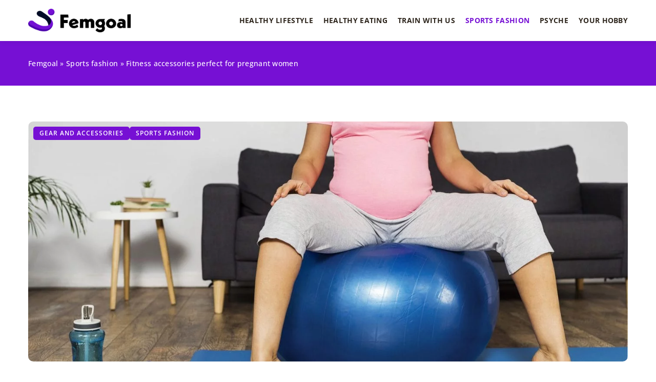

--- FILE ---
content_type: text/html; charset=UTF-8
request_url: https://femgoal.com/fitness-accessories-perfect-for-pregnant-women/
body_size: 20272
content:
<!DOCTYPE html>
<html lang="en">
<head><meta charset="UTF-8"><script>if(navigator.userAgent.match(/MSIE|Internet Explorer/i)||navigator.userAgent.match(/Trident\/7\..*?rv:11/i)){var href=document.location.href;if(!href.match(/[?&]nowprocket/)){if(href.indexOf("?")==-1){if(href.indexOf("#")==-1){document.location.href=href+"?nowprocket=1"}else{document.location.href=href.replace("#","?nowprocket=1#")}}else{if(href.indexOf("#")==-1){document.location.href=href+"&nowprocket=1"}else{document.location.href=href.replace("#","&nowprocket=1#")}}}}</script><script>(()=>{class RocketLazyLoadScripts{constructor(){this.v="1.2.6",this.triggerEvents=["keydown","mousedown","mousemove","touchmove","touchstart","touchend","wheel"],this.userEventHandler=this.t.bind(this),this.touchStartHandler=this.i.bind(this),this.touchMoveHandler=this.o.bind(this),this.touchEndHandler=this.h.bind(this),this.clickHandler=this.u.bind(this),this.interceptedClicks=[],this.interceptedClickListeners=[],this.l(this),window.addEventListener("pageshow",(t=>{this.persisted=t.persisted,this.everythingLoaded&&this.m()})),this.CSPIssue=sessionStorage.getItem("rocketCSPIssue"),document.addEventListener("securitypolicyviolation",(t=>{this.CSPIssue||"script-src-elem"!==t.violatedDirective||"data"!==t.blockedURI||(this.CSPIssue=!0,sessionStorage.setItem("rocketCSPIssue",!0))})),document.addEventListener("DOMContentLoaded",(()=>{this.k()})),this.delayedScripts={normal:[],async:[],defer:[]},this.trash=[],this.allJQueries=[]}p(t){document.hidden?t.t():(this.triggerEvents.forEach((e=>window.addEventListener(e,t.userEventHandler,{passive:!0}))),window.addEventListener("touchstart",t.touchStartHandler,{passive:!0}),window.addEventListener("mousedown",t.touchStartHandler),document.addEventListener("visibilitychange",t.userEventHandler))}_(){this.triggerEvents.forEach((t=>window.removeEventListener(t,this.userEventHandler,{passive:!0}))),document.removeEventListener("visibilitychange",this.userEventHandler)}i(t){"HTML"!==t.target.tagName&&(window.addEventListener("touchend",this.touchEndHandler),window.addEventListener("mouseup",this.touchEndHandler),window.addEventListener("touchmove",this.touchMoveHandler,{passive:!0}),window.addEventListener("mousemove",this.touchMoveHandler),t.target.addEventListener("click",this.clickHandler),this.L(t.target,!0),this.S(t.target,"onclick","rocket-onclick"),this.C())}o(t){window.removeEventListener("touchend",this.touchEndHandler),window.removeEventListener("mouseup",this.touchEndHandler),window.removeEventListener("touchmove",this.touchMoveHandler,{passive:!0}),window.removeEventListener("mousemove",this.touchMoveHandler),t.target.removeEventListener("click",this.clickHandler),this.L(t.target,!1),this.S(t.target,"rocket-onclick","onclick"),this.M()}h(){window.removeEventListener("touchend",this.touchEndHandler),window.removeEventListener("mouseup",this.touchEndHandler),window.removeEventListener("touchmove",this.touchMoveHandler,{passive:!0}),window.removeEventListener("mousemove",this.touchMoveHandler)}u(t){t.target.removeEventListener("click",this.clickHandler),this.L(t.target,!1),this.S(t.target,"rocket-onclick","onclick"),this.interceptedClicks.push(t),t.preventDefault(),t.stopPropagation(),t.stopImmediatePropagation(),this.M()}O(){window.removeEventListener("touchstart",this.touchStartHandler,{passive:!0}),window.removeEventListener("mousedown",this.touchStartHandler),this.interceptedClicks.forEach((t=>{t.target.dispatchEvent(new MouseEvent("click",{view:t.view,bubbles:!0,cancelable:!0}))}))}l(t){EventTarget.prototype.addEventListenerWPRocketBase=EventTarget.prototype.addEventListener,EventTarget.prototype.addEventListener=function(e,i,o){"click"!==e||t.windowLoaded||i===t.clickHandler||t.interceptedClickListeners.push({target:this,func:i,options:o}),(this||window).addEventListenerWPRocketBase(e,i,o)}}L(t,e){this.interceptedClickListeners.forEach((i=>{i.target===t&&(e?t.removeEventListener("click",i.func,i.options):t.addEventListener("click",i.func,i.options))})),t.parentNode!==document.documentElement&&this.L(t.parentNode,e)}D(){return new Promise((t=>{this.P?this.M=t:t()}))}C(){this.P=!0}M(){this.P=!1}S(t,e,i){t.hasAttribute&&t.hasAttribute(e)&&(event.target.setAttribute(i,event.target.getAttribute(e)),event.target.removeAttribute(e))}t(){this._(this),"loading"===document.readyState?document.addEventListener("DOMContentLoaded",this.R.bind(this)):this.R()}k(){let t=[];document.querySelectorAll("script[type=rocketlazyloadscript][data-rocket-src]").forEach((e=>{let i=e.getAttribute("data-rocket-src");if(i&&!i.startsWith("data:")){0===i.indexOf("//")&&(i=location.protocol+i);try{const o=new URL(i).origin;o!==location.origin&&t.push({src:o,crossOrigin:e.crossOrigin||"module"===e.getAttribute("data-rocket-type")})}catch(t){}}})),t=[...new Map(t.map((t=>[JSON.stringify(t),t]))).values()],this.T(t,"preconnect")}async R(){this.lastBreath=Date.now(),this.j(this),this.F(this),this.I(),this.W(),this.q(),await this.A(this.delayedScripts.normal),await this.A(this.delayedScripts.defer),await this.A(this.delayedScripts.async);try{await this.U(),await this.H(this),await this.J()}catch(t){console.error(t)}window.dispatchEvent(new Event("rocket-allScriptsLoaded")),this.everythingLoaded=!0,this.D().then((()=>{this.O()})),this.N()}W(){document.querySelectorAll("script[type=rocketlazyloadscript]").forEach((t=>{t.hasAttribute("data-rocket-src")?t.hasAttribute("async")&&!1!==t.async?this.delayedScripts.async.push(t):t.hasAttribute("defer")&&!1!==t.defer||"module"===t.getAttribute("data-rocket-type")?this.delayedScripts.defer.push(t):this.delayedScripts.normal.push(t):this.delayedScripts.normal.push(t)}))}async B(t){if(await this.G(),!0!==t.noModule||!("noModule"in HTMLScriptElement.prototype))return new Promise((e=>{let i;function o(){(i||t).setAttribute("data-rocket-status","executed"),e()}try{if(navigator.userAgent.indexOf("Firefox/")>0||""===navigator.vendor||this.CSPIssue)i=document.createElement("script"),[...t.attributes].forEach((t=>{let e=t.nodeName;"type"!==e&&("data-rocket-type"===e&&(e="type"),"data-rocket-src"===e&&(e="src"),i.setAttribute(e,t.nodeValue))})),t.text&&(i.text=t.text),i.hasAttribute("src")?(i.addEventListener("load",o),i.addEventListener("error",(function(){i.setAttribute("data-rocket-status","failed-network"),e()})),setTimeout((()=>{i.isConnected||e()}),1)):(i.text=t.text,o()),t.parentNode.replaceChild(i,t);else{const i=t.getAttribute("data-rocket-type"),s=t.getAttribute("data-rocket-src");i?(t.type=i,t.removeAttribute("data-rocket-type")):t.removeAttribute("type"),t.addEventListener("load",o),t.addEventListener("error",(i=>{this.CSPIssue&&i.target.src.startsWith("data:")?(console.log("WPRocket: data-uri blocked by CSP -> fallback"),t.removeAttribute("src"),this.B(t).then(e)):(t.setAttribute("data-rocket-status","failed-network"),e())})),s?(t.removeAttribute("data-rocket-src"),t.src=s):t.src="data:text/javascript;base64,"+window.btoa(unescape(encodeURIComponent(t.text)))}}catch(i){t.setAttribute("data-rocket-status","failed-transform"),e()}}));t.setAttribute("data-rocket-status","skipped")}async A(t){const e=t.shift();return e&&e.isConnected?(await this.B(e),this.A(t)):Promise.resolve()}q(){this.T([...this.delayedScripts.normal,...this.delayedScripts.defer,...this.delayedScripts.async],"preload")}T(t,e){var i=document.createDocumentFragment();t.forEach((t=>{const o=t.getAttribute&&t.getAttribute("data-rocket-src")||t.src;if(o&&!o.startsWith("data:")){const s=document.createElement("link");s.href=o,s.rel=e,"preconnect"!==e&&(s.as="script"),t.getAttribute&&"module"===t.getAttribute("data-rocket-type")&&(s.crossOrigin=!0),t.crossOrigin&&(s.crossOrigin=t.crossOrigin),t.integrity&&(s.integrity=t.integrity),i.appendChild(s),this.trash.push(s)}})),document.head.appendChild(i)}j(t){let e={};function i(i,o){return e[o].eventsToRewrite.indexOf(i)>=0&&!t.everythingLoaded?"rocket-"+i:i}function o(t,o){!function(t){e[t]||(e[t]={originalFunctions:{add:t.addEventListener,remove:t.removeEventListener},eventsToRewrite:[]},t.addEventListener=function(){arguments[0]=i(arguments[0],t),e[t].originalFunctions.add.apply(t,arguments)},t.removeEventListener=function(){arguments[0]=i(arguments[0],t),e[t].originalFunctions.remove.apply(t,arguments)})}(t),e[t].eventsToRewrite.push(o)}function s(e,i){let o=e[i];e[i]=null,Object.defineProperty(e,i,{get:()=>o||function(){},set(s){t.everythingLoaded?o=s:e["rocket"+i]=o=s}})}o(document,"DOMContentLoaded"),o(window,"DOMContentLoaded"),o(window,"load"),o(window,"pageshow"),o(document,"readystatechange"),s(document,"onreadystatechange"),s(window,"onload"),s(window,"onpageshow");try{Object.defineProperty(document,"readyState",{get:()=>t.rocketReadyState,set(e){t.rocketReadyState=e},configurable:!0}),document.readyState="loading"}catch(t){console.log("WPRocket DJE readyState conflict, bypassing")}}F(t){let e;function i(e){return t.everythingLoaded?e:e.split(" ").map((t=>"load"===t||0===t.indexOf("load.")?"rocket-jquery-load":t)).join(" ")}function o(o){function s(t){const e=o.fn[t];o.fn[t]=o.fn.init.prototype[t]=function(){return this[0]===window&&("string"==typeof arguments[0]||arguments[0]instanceof String?arguments[0]=i(arguments[0]):"object"==typeof arguments[0]&&Object.keys(arguments[0]).forEach((t=>{const e=arguments[0][t];delete arguments[0][t],arguments[0][i(t)]=e}))),e.apply(this,arguments),this}}o&&o.fn&&!t.allJQueries.includes(o)&&(o.fn.ready=o.fn.init.prototype.ready=function(e){return t.domReadyFired?e.bind(document)(o):document.addEventListener("rocket-DOMContentLoaded",(()=>e.bind(document)(o))),o([])},s("on"),s("one"),t.allJQueries.push(o)),e=o}o(window.jQuery),Object.defineProperty(window,"jQuery",{get:()=>e,set(t){o(t)}})}async H(t){const e=document.querySelector("script[data-webpack]");e&&(await async function(){return new Promise((t=>{e.addEventListener("load",t),e.addEventListener("error",t)}))}(),await t.K(),await t.H(t))}async U(){this.domReadyFired=!0;try{document.readyState="interactive"}catch(t){}await this.G(),document.dispatchEvent(new Event("rocket-readystatechange")),await this.G(),document.rocketonreadystatechange&&document.rocketonreadystatechange(),await this.G(),document.dispatchEvent(new Event("rocket-DOMContentLoaded")),await this.G(),window.dispatchEvent(new Event("rocket-DOMContentLoaded"))}async J(){try{document.readyState="complete"}catch(t){}await this.G(),document.dispatchEvent(new Event("rocket-readystatechange")),await this.G(),document.rocketonreadystatechange&&document.rocketonreadystatechange(),await this.G(),window.dispatchEvent(new Event("rocket-load")),await this.G(),window.rocketonload&&window.rocketonload(),await this.G(),this.allJQueries.forEach((t=>t(window).trigger("rocket-jquery-load"))),await this.G();const t=new Event("rocket-pageshow");t.persisted=this.persisted,window.dispatchEvent(t),await this.G(),window.rocketonpageshow&&window.rocketonpageshow({persisted:this.persisted}),this.windowLoaded=!0}m(){document.onreadystatechange&&document.onreadystatechange(),window.onload&&window.onload(),window.onpageshow&&window.onpageshow({persisted:this.persisted})}I(){const t=new Map;document.write=document.writeln=function(e){const i=document.currentScript;i||console.error("WPRocket unable to document.write this: "+e);const o=document.createRange(),s=i.parentElement;let n=t.get(i);void 0===n&&(n=i.nextSibling,t.set(i,n));const c=document.createDocumentFragment();o.setStart(c,0),c.appendChild(o.createContextualFragment(e)),s.insertBefore(c,n)}}async G(){Date.now()-this.lastBreath>45&&(await this.K(),this.lastBreath=Date.now())}async K(){return document.hidden?new Promise((t=>setTimeout(t))):new Promise((t=>requestAnimationFrame(t)))}N(){this.trash.forEach((t=>t.remove()))}static run(){const t=new RocketLazyLoadScripts;t.p(t)}}RocketLazyLoadScripts.run()})();</script>
	
	<meta name="viewport" content="width=device-width, initial-scale=1">
		<meta name='robots' content='index, follow, max-image-preview:large, max-snippet:-1, max-video-preview:-1' />

	<!-- This site is optimized with the Yoast SEO plugin v23.4 - https://yoast.com/wordpress/plugins/seo/ -->
	<title>Fitness accessories perfect for pregnant women - Femgoal</title>
	<meta name="description" content="Check out our blog article Fitness accessories perfect for pregnant women ✔️ Expect a solid dose of accurate and informative content!" />
	<link rel="canonical" href="https://femgoal.com/fitness-accessories-perfect-for-pregnant-women/" />
	<meta property="og:locale" content="en_US" />
	<meta property="og:type" content="article" />
	<meta property="og:title" content="Fitness accessories perfect for pregnant women - Femgoal" />
	<meta property="og:description" content="Check out our blog article Fitness accessories perfect for pregnant women ✔️ Expect a solid dose of accurate and informative content!" />
	<meta property="og:url" content="https://femgoal.com/fitness-accessories-perfect-for-pregnant-women/" />
	<meta property="og:site_name" content="Femgoal" />
	<meta property="og:image" content="https://femgoal.com/wp-content/uploads/2021/02/akcesoria-fitness-dla-kobiet-w-ciazy-trening-pregnant-woman-exercising-scaled.jpg" />
	<meta property="og:image:width" content="1384" />
	<meta property="og:image:height" content="924" />
	<meta property="og:image:type" content="image/jpeg" />
	<meta name="author" content="Garret Crawford" />
	<meta name="twitter:card" content="summary_large_image" />
	<meta name="twitter:label1" content="Written by" />
	<meta name="twitter:data1" content="Garret Crawford" />
	<meta name="twitter:label2" content="Est. reading time" />
	<meta name="twitter:data2" content="3 minutes" />
	<script type="application/ld+json" class="yoast-schema-graph">{"@context":"https://schema.org","@graph":[{"@type":"WebPage","@id":"https://femgoal.com/fitness-accessories-perfect-for-pregnant-women/","url":"https://femgoal.com/fitness-accessories-perfect-for-pregnant-women/","name":"Fitness accessories perfect for pregnant women - Femgoal","isPartOf":{"@id":"https://femgoal.com/#website"},"primaryImageOfPage":{"@id":"https://femgoal.com/fitness-accessories-perfect-for-pregnant-women/#primaryimage"},"image":{"@id":"https://femgoal.com/fitness-accessories-perfect-for-pregnant-women/#primaryimage"},"thumbnailUrl":"https://femgoal.com/wp-content/uploads/2021/02/akcesoria-fitness-dla-kobiet-w-ciazy-trening-pregnant-woman-exercising-scaled.jpg","datePublished":"2021-02-25T06:00:00+00:00","dateModified":"2022-03-20T19:44:58+00:00","description":"Check out our blog article Fitness accessories perfect for pregnant women ✔️ Expect a solid dose of accurate and informative content!","inLanguage":"en-US","potentialAction":[{"@type":"ReadAction","target":["https://femgoal.com/fitness-accessories-perfect-for-pregnant-women/"]}]},{"@type":"ImageObject","inLanguage":"en-US","@id":"https://femgoal.com/fitness-accessories-perfect-for-pregnant-women/#primaryimage","url":"https://femgoal.com/wp-content/uploads/2021/02/akcesoria-fitness-dla-kobiet-w-ciazy-trening-pregnant-woman-exercising-scaled.jpg","contentUrl":"https://femgoal.com/wp-content/uploads/2021/02/akcesoria-fitness-dla-kobiet-w-ciazy-trening-pregnant-woman-exercising-scaled.jpg","width":1384,"height":924},{"@type":"WebSite","@id":"https://femgoal.com/#website","url":"https://femgoal.com/","name":"Femgoal","description":"","potentialAction":[{"@type":"SearchAction","target":{"@type":"EntryPoint","urlTemplate":"https://femgoal.com/?s={search_term_string}"},"query-input":{"@type":"PropertyValueSpecification","valueRequired":true,"valueName":"search_term_string"}}],"inLanguage":"en-US"}]}</script>
	<!-- / Yoast SEO plugin. -->


<link rel='dns-prefetch' href='//cdnjs.cloudflare.com' />

<!-- femgoal.com is managing ads with Advanced Ads 1.54.1 --><!--noptimize--><script id="femgo-ready">
			window.advanced_ads_ready=function(e,a){a=a||"complete";var d=function(e){return"interactive"===a?"loading"!==e:"complete"===e};d(document.readyState)?e():document.addEventListener("readystatechange",(function(a){d(a.target.readyState)&&e()}),{once:"interactive"===a})},window.advanced_ads_ready_queue=window.advanced_ads_ready_queue||[];		</script>
		<!--/noptimize--><style id='wp-emoji-styles-inline-css' type='text/css'>

	img.wp-smiley, img.emoji {
		display: inline !important;
		border: none !important;
		box-shadow: none !important;
		height: 1em !important;
		width: 1em !important;
		margin: 0 0.07em !important;
		vertical-align: -0.1em !important;
		background: none !important;
		padding: 0 !important;
	}
</style>
<style id='classic-theme-styles-inline-css' type='text/css'>
/*! This file is auto-generated */
.wp-block-button__link{color:#fff;background-color:#32373c;border-radius:9999px;box-shadow:none;text-decoration:none;padding:calc(.667em + 2px) calc(1.333em + 2px);font-size:1.125em}.wp-block-file__button{background:#32373c;color:#fff;text-decoration:none}
</style>
<style id='global-styles-inline-css' type='text/css'>
:root{--wp--preset--aspect-ratio--square: 1;--wp--preset--aspect-ratio--4-3: 4/3;--wp--preset--aspect-ratio--3-4: 3/4;--wp--preset--aspect-ratio--3-2: 3/2;--wp--preset--aspect-ratio--2-3: 2/3;--wp--preset--aspect-ratio--16-9: 16/9;--wp--preset--aspect-ratio--9-16: 9/16;--wp--preset--color--black: #000000;--wp--preset--color--cyan-bluish-gray: #abb8c3;--wp--preset--color--white: #ffffff;--wp--preset--color--pale-pink: #f78da7;--wp--preset--color--vivid-red: #cf2e2e;--wp--preset--color--luminous-vivid-orange: #ff6900;--wp--preset--color--luminous-vivid-amber: #fcb900;--wp--preset--color--light-green-cyan: #7bdcb5;--wp--preset--color--vivid-green-cyan: #00d084;--wp--preset--color--pale-cyan-blue: #8ed1fc;--wp--preset--color--vivid-cyan-blue: #0693e3;--wp--preset--color--vivid-purple: #9b51e0;--wp--preset--gradient--vivid-cyan-blue-to-vivid-purple: linear-gradient(135deg,rgba(6,147,227,1) 0%,rgb(155,81,224) 100%);--wp--preset--gradient--light-green-cyan-to-vivid-green-cyan: linear-gradient(135deg,rgb(122,220,180) 0%,rgb(0,208,130) 100%);--wp--preset--gradient--luminous-vivid-amber-to-luminous-vivid-orange: linear-gradient(135deg,rgba(252,185,0,1) 0%,rgba(255,105,0,1) 100%);--wp--preset--gradient--luminous-vivid-orange-to-vivid-red: linear-gradient(135deg,rgba(255,105,0,1) 0%,rgb(207,46,46) 100%);--wp--preset--gradient--very-light-gray-to-cyan-bluish-gray: linear-gradient(135deg,rgb(238,238,238) 0%,rgb(169,184,195) 100%);--wp--preset--gradient--cool-to-warm-spectrum: linear-gradient(135deg,rgb(74,234,220) 0%,rgb(151,120,209) 20%,rgb(207,42,186) 40%,rgb(238,44,130) 60%,rgb(251,105,98) 80%,rgb(254,248,76) 100%);--wp--preset--gradient--blush-light-purple: linear-gradient(135deg,rgb(255,206,236) 0%,rgb(152,150,240) 100%);--wp--preset--gradient--blush-bordeaux: linear-gradient(135deg,rgb(254,205,165) 0%,rgb(254,45,45) 50%,rgb(107,0,62) 100%);--wp--preset--gradient--luminous-dusk: linear-gradient(135deg,rgb(255,203,112) 0%,rgb(199,81,192) 50%,rgb(65,88,208) 100%);--wp--preset--gradient--pale-ocean: linear-gradient(135deg,rgb(255,245,203) 0%,rgb(182,227,212) 50%,rgb(51,167,181) 100%);--wp--preset--gradient--electric-grass: linear-gradient(135deg,rgb(202,248,128) 0%,rgb(113,206,126) 100%);--wp--preset--gradient--midnight: linear-gradient(135deg,rgb(2,3,129) 0%,rgb(40,116,252) 100%);--wp--preset--font-size--small: 13px;--wp--preset--font-size--medium: 20px;--wp--preset--font-size--large: 36px;--wp--preset--font-size--x-large: 42px;--wp--preset--spacing--20: 0.44rem;--wp--preset--spacing--30: 0.67rem;--wp--preset--spacing--40: 1rem;--wp--preset--spacing--50: 1.5rem;--wp--preset--spacing--60: 2.25rem;--wp--preset--spacing--70: 3.38rem;--wp--preset--spacing--80: 5.06rem;--wp--preset--shadow--natural: 6px 6px 9px rgba(0, 0, 0, 0.2);--wp--preset--shadow--deep: 12px 12px 50px rgba(0, 0, 0, 0.4);--wp--preset--shadow--sharp: 6px 6px 0px rgba(0, 0, 0, 0.2);--wp--preset--shadow--outlined: 6px 6px 0px -3px rgba(255, 255, 255, 1), 6px 6px rgba(0, 0, 0, 1);--wp--preset--shadow--crisp: 6px 6px 0px rgba(0, 0, 0, 1);}:where(.is-layout-flex){gap: 0.5em;}:where(.is-layout-grid){gap: 0.5em;}body .is-layout-flex{display: flex;}.is-layout-flex{flex-wrap: wrap;align-items: center;}.is-layout-flex > :is(*, div){margin: 0;}body .is-layout-grid{display: grid;}.is-layout-grid > :is(*, div){margin: 0;}:where(.wp-block-columns.is-layout-flex){gap: 2em;}:where(.wp-block-columns.is-layout-grid){gap: 2em;}:where(.wp-block-post-template.is-layout-flex){gap: 1.25em;}:where(.wp-block-post-template.is-layout-grid){gap: 1.25em;}.has-black-color{color: var(--wp--preset--color--black) !important;}.has-cyan-bluish-gray-color{color: var(--wp--preset--color--cyan-bluish-gray) !important;}.has-white-color{color: var(--wp--preset--color--white) !important;}.has-pale-pink-color{color: var(--wp--preset--color--pale-pink) !important;}.has-vivid-red-color{color: var(--wp--preset--color--vivid-red) !important;}.has-luminous-vivid-orange-color{color: var(--wp--preset--color--luminous-vivid-orange) !important;}.has-luminous-vivid-amber-color{color: var(--wp--preset--color--luminous-vivid-amber) !important;}.has-light-green-cyan-color{color: var(--wp--preset--color--light-green-cyan) !important;}.has-vivid-green-cyan-color{color: var(--wp--preset--color--vivid-green-cyan) !important;}.has-pale-cyan-blue-color{color: var(--wp--preset--color--pale-cyan-blue) !important;}.has-vivid-cyan-blue-color{color: var(--wp--preset--color--vivid-cyan-blue) !important;}.has-vivid-purple-color{color: var(--wp--preset--color--vivid-purple) !important;}.has-black-background-color{background-color: var(--wp--preset--color--black) !important;}.has-cyan-bluish-gray-background-color{background-color: var(--wp--preset--color--cyan-bluish-gray) !important;}.has-white-background-color{background-color: var(--wp--preset--color--white) !important;}.has-pale-pink-background-color{background-color: var(--wp--preset--color--pale-pink) !important;}.has-vivid-red-background-color{background-color: var(--wp--preset--color--vivid-red) !important;}.has-luminous-vivid-orange-background-color{background-color: var(--wp--preset--color--luminous-vivid-orange) !important;}.has-luminous-vivid-amber-background-color{background-color: var(--wp--preset--color--luminous-vivid-amber) !important;}.has-light-green-cyan-background-color{background-color: var(--wp--preset--color--light-green-cyan) !important;}.has-vivid-green-cyan-background-color{background-color: var(--wp--preset--color--vivid-green-cyan) !important;}.has-pale-cyan-blue-background-color{background-color: var(--wp--preset--color--pale-cyan-blue) !important;}.has-vivid-cyan-blue-background-color{background-color: var(--wp--preset--color--vivid-cyan-blue) !important;}.has-vivid-purple-background-color{background-color: var(--wp--preset--color--vivid-purple) !important;}.has-black-border-color{border-color: var(--wp--preset--color--black) !important;}.has-cyan-bluish-gray-border-color{border-color: var(--wp--preset--color--cyan-bluish-gray) !important;}.has-white-border-color{border-color: var(--wp--preset--color--white) !important;}.has-pale-pink-border-color{border-color: var(--wp--preset--color--pale-pink) !important;}.has-vivid-red-border-color{border-color: var(--wp--preset--color--vivid-red) !important;}.has-luminous-vivid-orange-border-color{border-color: var(--wp--preset--color--luminous-vivid-orange) !important;}.has-luminous-vivid-amber-border-color{border-color: var(--wp--preset--color--luminous-vivid-amber) !important;}.has-light-green-cyan-border-color{border-color: var(--wp--preset--color--light-green-cyan) !important;}.has-vivid-green-cyan-border-color{border-color: var(--wp--preset--color--vivid-green-cyan) !important;}.has-pale-cyan-blue-border-color{border-color: var(--wp--preset--color--pale-cyan-blue) !important;}.has-vivid-cyan-blue-border-color{border-color: var(--wp--preset--color--vivid-cyan-blue) !important;}.has-vivid-purple-border-color{border-color: var(--wp--preset--color--vivid-purple) !important;}.has-vivid-cyan-blue-to-vivid-purple-gradient-background{background: var(--wp--preset--gradient--vivid-cyan-blue-to-vivid-purple) !important;}.has-light-green-cyan-to-vivid-green-cyan-gradient-background{background: var(--wp--preset--gradient--light-green-cyan-to-vivid-green-cyan) !important;}.has-luminous-vivid-amber-to-luminous-vivid-orange-gradient-background{background: var(--wp--preset--gradient--luminous-vivid-amber-to-luminous-vivid-orange) !important;}.has-luminous-vivid-orange-to-vivid-red-gradient-background{background: var(--wp--preset--gradient--luminous-vivid-orange-to-vivid-red) !important;}.has-very-light-gray-to-cyan-bluish-gray-gradient-background{background: var(--wp--preset--gradient--very-light-gray-to-cyan-bluish-gray) !important;}.has-cool-to-warm-spectrum-gradient-background{background: var(--wp--preset--gradient--cool-to-warm-spectrum) !important;}.has-blush-light-purple-gradient-background{background: var(--wp--preset--gradient--blush-light-purple) !important;}.has-blush-bordeaux-gradient-background{background: var(--wp--preset--gradient--blush-bordeaux) !important;}.has-luminous-dusk-gradient-background{background: var(--wp--preset--gradient--luminous-dusk) !important;}.has-pale-ocean-gradient-background{background: var(--wp--preset--gradient--pale-ocean) !important;}.has-electric-grass-gradient-background{background: var(--wp--preset--gradient--electric-grass) !important;}.has-midnight-gradient-background{background: var(--wp--preset--gradient--midnight) !important;}.has-small-font-size{font-size: var(--wp--preset--font-size--small) !important;}.has-medium-font-size{font-size: var(--wp--preset--font-size--medium) !important;}.has-large-font-size{font-size: var(--wp--preset--font-size--large) !important;}.has-x-large-font-size{font-size: var(--wp--preset--font-size--x-large) !important;}
:where(.wp-block-post-template.is-layout-flex){gap: 1.25em;}:where(.wp-block-post-template.is-layout-grid){gap: 1.25em;}
:where(.wp-block-columns.is-layout-flex){gap: 2em;}:where(.wp-block-columns.is-layout-grid){gap: 2em;}
:root :where(.wp-block-pullquote){font-size: 1.5em;line-height: 1.6;}
</style>
<link data-minify="1" rel='stylesheet' id='mainstyle-css' href='https://femgoal.com/wp-content/cache/min/1/wp-content/themes/knight-theme/style.css?ver=1703020437' type='text/css' media='all' />
<script type="text/javascript" src="https://femgoal.com/wp-includes/js/jquery/jquery.min.js?ver=3.7.1" id="jquery-core-js"></script>
<script type="text/javascript" src="https://femgoal.com/wp-includes/js/jquery/jquery-migrate.min.js?ver=3.4.1" id="jquery-migrate-js" data-rocket-defer defer></script>
<script  type="application/ld+json">
        {
          "@context": "https://schema.org",
          "@type": "BreadcrumbList",
          "itemListElement": [{"@type": "ListItem","position": 1,"name": "femgoal","item": "https://femgoal.com" },{"@type": "ListItem","position": 2,"name": "Sports fashion","item": "https://femgoal.com/category/sports-fashion/" },{"@type": "ListItem","position": 3,"name": "Fitness accessories perfect for pregnant women"}]
        }
        </script>    <style>
    @font-face {font-family: 'Open Sans';font-style: normal;font-weight: 400;src: url('https://femgoal.com/wp-content/themes/knight-theme/fonts/OpenSans-Regular.ttf');font-display: swap;}
    @font-face {font-family: 'Open Sans';font-style: normal;font-weight: 500;src: url('https://femgoal.com/wp-content/themes/knight-theme/fonts/OpenSans-Medium.ttf');font-display: swap;}
    @font-face {font-family: 'Open Sans';font-style: normal;font-weight: 600;src: url('https://femgoal.com/wp-content/themes/knight-theme/fonts/OpenSans-SemiBold.ttf');font-display: swap;}
    @font-face {font-family: 'Open Sans';font-style: normal;font-weight: 700;src: url('https://femgoal.com/wp-content/themes/knight-theme/fonts/OpenSans-Bold.ttf');font-display: swap;}
    @font-face {font-family: 'Open Sans';font-style: normal;font-weight: 800;src: url('https://femgoal.com/wp-content/themes/knight-theme/OpenSans-ExtraBold.ttf');font-display: swap;}
    </style>
<script  type="application/ld+json">
        {
          "@context": "https://schema.org",
          "@type": "Article",
          "headline": "Fitness accessories perfect for pregnant women",
          "image": "https://femgoal.com/wp-content/uploads/2021/02/akcesoria-fitness-dla-kobiet-w-ciazy-trening-pregnant-woman-exercising-scaled.jpg",
          "datePublished": "2021-02-25",
          "dateModified": "2022-03-20",
          "author": {
            "@type": "Person",
            "name": "Garret Crawford"
          },
           "publisher": {
            "@type": "Organization",
            "name": "Femgoal",
            "logo": {
              "@type": "ImageObject",
              "url": "https://femgoal.com/wp-content/uploads/2023/12/Femgoal@3x-e1703018085424.png"
            }
          }

        }
        </script><link rel="icon" href="https://femgoal.com/wp-content/uploads/2022/03/cropped-favico-10-32x32.jpg" sizes="32x32" />
<link rel="icon" href="https://femgoal.com/wp-content/uploads/2022/03/cropped-favico-10-192x192.jpg" sizes="192x192" />
<link rel="apple-touch-icon" href="https://femgoal.com/wp-content/uploads/2022/03/cropped-favico-10-180x180.jpg" />
<meta name="msapplication-TileImage" content="https://femgoal.com/wp-content/uploads/2022/03/cropped-favico-10-270x270.jpg" />
<noscript><style id="rocket-lazyload-nojs-css">.rll-youtube-player, [data-lazy-src]{display:none !important;}</style></noscript>
	<!-- Global site tag (gtag.js) - Google Analytics -->
	<script type="rocketlazyloadscript" async data-rocket-src="https://www.googletagmanager.com/gtag/js?id=G-KK34VB9ZN7"></script>
	<script type="rocketlazyloadscript">
	  window.dataLayer = window.dataLayer || [];
	  function gtag(){dataLayer.push(arguments);}
	  gtag('js', new Date());

	  gtag('config', 'G-KK34VB9ZN7');
	</script>	
</head>

<body class="post-template-default single single-post postid-5888 single-format-standard aa-prefix-femgo-">


	<header class="k_header">
		<div class="k_conatiner k-flex-between">
			<nav id="mainnav" class="mainnav" role="navigation">
				<div class="menu-menu-glowne-container"><ul id="menu-menu-glowne" class="menu"><li id="menu-item-3755" class="menu-item menu-item-type-taxonomy menu-item-object-category menu-item-3755"><a href="https://femgoal.com/category/healthy-lifestyle/">Healthy lifestyle</a></li>
<li id="menu-item-3770" class="menu-item menu-item-type-taxonomy menu-item-object-category menu-item-has-children menu-item-3770"><a href="https://femgoal.com/category/healthy-eating/">Healthy Eating</a>
<ul class="sub-menu">
	<li id="menu-item-3771" class="menu-item menu-item-type-taxonomy menu-item-object-category menu-item-3771"><a href="https://femgoal.com/category/healthy-eating/detox/">Detox</a></li>
	<li id="menu-item-3772" class="menu-item menu-item-type-taxonomy menu-item-object-category menu-item-3772"><a href="https://femgoal.com/category/healthy-eating/diet/">Diet</a></li>
	<li id="menu-item-3773" class="menu-item menu-item-type-taxonomy menu-item-object-category menu-item-3773"><a href="https://femgoal.com/category/healthy-eating/suplementation/">Suplementation</a></li>
	<li id="menu-item-3774" class="menu-item menu-item-type-taxonomy menu-item-object-category menu-item-3774"><a href="https://femgoal.com/category/healthy-eating/food/">Food</a></li>
</ul>
</li>
<li id="menu-item-3761" class="menu-item menu-item-type-taxonomy menu-item-object-category menu-item-has-children menu-item-3761"><a href="https://femgoal.com/category/train-with-us/">Train with us</a>
<ul class="sub-menu">
	<li id="menu-item-3762" class="menu-item menu-item-type-taxonomy menu-item-object-category menu-item-3762"><a href="https://femgoal.com/category/train-with-us/running/">Running</a></li>
	<li id="menu-item-3763" class="menu-item menu-item-type-taxonomy menu-item-object-category menu-item-3763"><a href="https://femgoal.com/category/train-with-us/crossfit/">Crossfit</a></li>
	<li id="menu-item-3764" class="menu-item menu-item-type-taxonomy menu-item-object-category menu-item-3764"><a href="https://femgoal.com/category/train-with-us/fitness/">Fitness</a></li>
	<li id="menu-item-3765" class="menu-item menu-item-type-taxonomy menu-item-object-category menu-item-3765"><a href="https://femgoal.com/category/train-with-us/yoga/">Yoga</a></li>
	<li id="menu-item-3766" class="menu-item menu-item-type-taxonomy menu-item-object-category menu-item-3766"><a href="https://femgoal.com/category/train-with-us/pilates/">Pilates</a></li>
	<li id="menu-item-3767" class="menu-item menu-item-type-taxonomy menu-item-object-category menu-item-3767"><a href="https://femgoal.com/category/train-with-us/tabata/">Tabata</a></li>
	<li id="menu-item-3768" class="menu-item menu-item-type-taxonomy menu-item-object-category menu-item-3768"><a href="https://femgoal.com/category/train-with-us/zumba/">Zumba</a></li>
</ul>
</li>
<li id="menu-item-3757" class="menu-item menu-item-type-taxonomy menu-item-object-category current-post-ancestor current-menu-parent current-post-parent menu-item-has-children menu-item-3757"><a href="https://femgoal.com/category/sports-fashion/">Sports fashion</a>
<ul class="sub-menu">
	<li id="menu-item-3758" class="menu-item menu-item-type-taxonomy menu-item-object-category menu-item-3758"><a href="https://femgoal.com/category/sports-fashion/accessories/">Accessories</a></li>
	<li id="menu-item-3759" class="menu-item menu-item-type-taxonomy menu-item-object-category menu-item-3759"><a href="https://femgoal.com/category/sports-fashion/athletic-wear/">Athletic wear</a></li>
	<li id="menu-item-3760" class="menu-item menu-item-type-taxonomy menu-item-object-category current-post-ancestor current-menu-parent current-post-parent menu-item-3760"><a href="https://femgoal.com/category/sports-fashion/gear-and-accessories/">Gear and accessories</a></li>
</ul>
</li>
<li id="menu-item-3756" class="menu-item menu-item-type-taxonomy menu-item-object-category menu-item-3756"><a href="https://femgoal.com/category/psyche/">Psyche</a></li>
<li id="menu-item-3769" class="menu-item menu-item-type-taxonomy menu-item-object-category menu-item-3769"><a href="https://femgoal.com/category/your-hobby/">Your hobby</a></li>
</ul></div>			</nav>
			<div class="k_logo">
								<a href="https://femgoal.com/">
					<img width="500" height="117" src="data:image/svg+xml,%3Csvg%20xmlns='http://www.w3.org/2000/svg'%20viewBox='0%200%20500%20117'%3E%3C/svg%3E" class="logo-main" alt="femgoal.com" data-lazy-src="https://femgoal.com/wp-content/uploads/2023/12/Femgoal@3x-e1703018085424.png"><noscript><img width="500" height="117" src="https://femgoal.com/wp-content/uploads/2023/12/Femgoal@3x-e1703018085424.png" class="logo-main" alt="femgoal.com"></noscript>
				</a>
							</div>
			<div class="mobile-menu">
				<div id="btn-menu">
					<svg class="ham hamRotate ham8" viewBox="0 0 100 100" width="80" onclick="this.classList.toggle('active')">
						<path class="line top" d="m 30,33 h 40 c 3.722839,0 7.5,3.126468 7.5,8.578427 0,5.451959 -2.727029,8.421573 -7.5,8.421573 h -20" />
						<path class="line middle"d="m 30,50 h 40" />
						<path class="line bottom" d="m 70,67 h -40 c 0,0 -7.5,-0.802118 -7.5,-8.365747 0,-7.563629 7.5,-8.634253 7.5,-8.634253 h 20" />
					</svg>
				</div>
			</div>
		</div>
	</header>
			
				


<section class="k_blog_banner k_bg_section k-flex-v-center">
	<div class="k_conatiner k-pt-3 k-pb-3 k_relative k-flex-center">
		<ul id="breadcrumbs" class="k_breadcrumbs"><li class="item-home"><a class="bread-link bread-home" href="https://femgoal.com" title="femgoal">femgoal</a></li><li class="separator separator-home"> &#187; </li><li data-id="4" class="item-cat"><a href="https://femgoal.com/category/sports-fashion/">Sports fashion</a></li><li class="separator"> &#187; </li><li data-id="5" class="item-current  item-5888"><strong class="bread-current bread-5888" title="Fitness accessories perfect for pregnant women">Fitness accessories perfect for pregnant women</strong></li></ul>	</div>
</section>

<section class="k-pt-7 k-pt-5-m">
	<div class="k_conatiner k_conatiner-col">

		<div class="k_relative k-flex k_img_banner">
			<img width="1384" height="924" src="data:image/svg+xml,%3Csvg%20xmlns='http://www.w3.org/2000/svg'%20viewBox='0%200%201384%20924'%3E%3C/svg%3E" alt="Fitness accessories perfect for pregnant women" data-lazy-src="https://femgoal.com/wp-content/uploads/2021/02/akcesoria-fitness-dla-kobiet-w-ciazy-trening-pregnant-woman-exercising-scaled.jpg"><noscript><img width="1384" height="924" src="https://femgoal.com/wp-content/uploads/2021/02/akcesoria-fitness-dla-kobiet-w-ciazy-trening-pregnant-woman-exercising-scaled.jpg" alt="Fitness accessories perfect for pregnant women"></noscript>			<div class="k_post-single-cat">
				<a href="https://femgoal.com/category/sports-fashion/gear-and-accessories/">Gear and accessories</a><a href="https://femgoal.com/category/sports-fashion/">Sports fashion</a>  
			</div> 
		</div> 
		
		
	</div>
</section>

<section class="k_text_section k-pt-7 k-pt-5-m">
	<div class="k_conatiner k_conatiner-col">
		
		<div class="k_col-7">

		<div class="k-flex k-mb-3">
			
			<h1 class="k_page_h1">Fitness accessories perfect for pregnant women</h1>
			
		</div>
		
		<div class="k_meta-single k-mb-3 k-flex k-flex-v-center k_weight-semibold">
				<div class="k_post-single-author">
				
					<div class="k_meta-value k-flex k-flex-v-center">
					
						<a href="https://femgoal.com/autor/redaktor-blue-whale-press/">Garret Crawford</a>					</div>
				</div>
				<div class="k_post-single-sep">/</div>
				<div class="k_post-single-date">
					<div class="k_meta-value k-flex k-flex-v-center">
					
						<time>25 February 2021</time>
					</div>
				</div>
				
				
				 
			</div>
			
			<div class="k-flex k-mb-3">
				<div class="k-post-reading-time">It takes approx. 4 minutes to read this article</div>			</div>

			
			<div class="k_content k_ul">
				<p style="text-align: justify;"><strong>The body of a pregnant woman undergoes many changes during the 9 months. Physical activity during this period can positively affect the well-being and physical hardships during childbirth.</strong></p>
<p><span id="more-5888"></span></p>
<h4>Physical activity during pregnancy</h4>
<p style="text-align: justify;">The period of 9 months of carrying a small human being in the womb is a time when not only the baby&#8217;s body is developing, but also the woman&#8217;s body. During pregnancy, the uterus enlarges, and the joints and spine are subjected to great strain. Physical activity during pregnancy can help reduce any discomfort and prepare the body for the birth.</p>
<p style="text-align: justify;">It is commonly accepted that women who did not exercise before pregnancy should not start physical activity during pregnancy. According to fitness trainers, this is a false myth. Exercise, even when started during pregnancy, makes childbirth easier, shorter, and less painful, and can help with recovery in the postpartum period.</p>
<p style="text-align: justify;">The purpose of training for pregnant women is not to model their figure and build muscle mass, but to improve the condition and efficiency of the body. Fitness accessories are helpful in the implementation of such activities.</p>
<h5>Stepper</h5>
<p style="text-align: justify;">This device is perfect for a home gym. Training on stepper shapes buttocks, strengthens calf muscles, thighs and belly. The additional advantage of exercising on this equipment is the improvement of circulation.</p>
<p style="text-align: justify;">Pregnant women will especially like it because it resembles movements similar to going up and down the stairs, which is an element of everyday exercise for most people. The exercises improve efficiency and increase the strength of the muscles that will be used during childbirth.</p>
<h5>Exercise mat</h5>
<p style="text-align: justify;">A mat is a piece of equipment that comes in handy for many home workouts. Pregnant women may find mat exercises, such as yoga and meditation, particularly beneficial. Some of the postures are thought to be particularly helpful in inducing labor.</p>
<p style="text-align: justify;">In addition, both yoga and meditation are good for your mood, calm your thoughts and allow you to relax and relieve back pain. On the Internet, you can find many interesting recordings that present workouts adapted to the capabilities of pregnant women.</p>
<p><center></p>
<blockquote class="instagram-media" data-instgrm-captioned="" data-instgrm-permalink="https://www.instagram.com/p/CLIDACPhApD/?utm_source=ig_embed&amp;utm_campaign=loading" data-instgrm-version="13" style=" background:#FFF; border:0; border-radius:3px; box-shadow:0 0 1px 0 rgba(0,0,0,0.5),0 1px 10px 0 rgba(0,0,0,0.15); margin: 1px; max-width:540px; min-width:326px; padding:0; width:99.375%; width:-webkit-calc(100% - 2px); width:calc(100% - 2px);">
<div style="padding:16px;"> <a href="https://www.instagram.com/p/CLIDACPhApD/?utm_source=ig_embed&amp;utm_campaign=loading" style=" background:#FFFFFF; line-height:0; padding:0 0; text-align:center; text-decoration:none; width:100%;" target="_blank" rel="noopener noreferrer"></p>
<div style=" display: flex; flex-direction: row; align-items: center;">
<div style="background-color: #F4F4F4; border-radius: 50%; flex-grow: 0; height: 40px; margin-right: 14px; width: 40px;"></div>
<div style="display: flex; flex-direction: column; flex-grow: 1; justify-content: center;">
<div style=" background-color: #F4F4F4; border-radius: 4px; flex-grow: 0; height: 14px; margin-bottom: 6px; width: 100px;"></div>
<div style=" background-color: #F4F4F4; border-radius: 4px; flex-grow: 0; height: 14px; width: 60px;"></div>
</div>
</div>
<div style="padding: 19% 0;"></div>
<div style="display:block; height:50px; margin:0 auto 12px; width:50px;"><svg width="50px" height="50px" viewBox="0 0 60 60" version="1.1" xmlns="https://www.w3.org/2000/svg" xmlns:xlink="https://www.w3.org/1999/xlink"><g stroke="none" stroke-width="1" fill="none" fill-rule="evenodd"><g transform="translate(-511.000000, -20.000000)" fill="#000000"><g><path d="M556.869,30.41 C554.814,30.41 553.148,32.076 553.148,34.131 C553.148,36.186 554.814,37.852 556.869,37.852 C558.924,37.852 560.59,36.186 560.59,34.131 C560.59,32.076 558.924,30.41 556.869,30.41 M541,60.657 C535.114,60.657 530.342,55.887 530.342,50 C530.342,44.114 535.114,39.342 541,39.342 C546.887,39.342 551.658,44.114 551.658,50 C551.658,55.887 546.887,60.657 541,60.657 M541,33.886 C532.1,33.886 524.886,41.1 524.886,50 C524.886,58.899 532.1,66.113 541,66.113 C549.9,66.113 557.115,58.899 557.115,50 C557.115,41.1 549.9,33.886 541,33.886 M565.378,62.101 C565.244,65.022 564.756,66.606 564.346,67.663 C563.803,69.06 563.154,70.057 562.106,71.106 C561.058,72.155 560.06,72.803 558.662,73.347 C557.607,73.757 556.021,74.244 553.102,74.378 C549.944,74.521 548.997,74.552 541,74.552 C533.003,74.552 532.056,74.521 528.898,74.378 C525.979,74.244 524.393,73.757 523.338,73.347 C521.94,72.803 520.942,72.155 519.894,71.106 C518.846,70.057 518.197,69.06 517.654,67.663 C517.244,66.606 516.755,65.022 516.623,62.101 C516.479,58.943 516.448,57.996 516.448,50 C516.448,42.003 516.479,41.056 516.623,37.899 C516.755,34.978 517.244,33.391 517.654,32.338 C518.197,30.938 518.846,29.942 519.894,28.894 C520.942,27.846 521.94,27.196 523.338,26.654 C524.393,26.244 525.979,25.756 528.898,25.623 C532.057,25.479 533.004,25.448 541,25.448 C548.997,25.448 549.943,25.479 553.102,25.623 C556.021,25.756 557.607,26.244 558.662,26.654 C560.06,27.196 561.058,27.846 562.106,28.894 C563.154,29.942 563.803,30.938 564.346,32.338 C564.756,33.391 565.244,34.978 565.378,37.899 C565.522,41.056 565.552,42.003 565.552,50 C565.552,57.996 565.522,58.943 565.378,62.101 M570.82,37.631 C570.674,34.438 570.167,32.258 569.425,30.349 C568.659,28.377 567.633,26.702 565.965,25.035 C564.297,23.368 562.623,22.342 560.652,21.575 C558.743,20.834 556.562,20.326 553.369,20.18 C550.169,20.033 549.148,20 541,20 C532.853,20 531.831,20.033 528.631,20.18 C525.438,20.326 523.257,20.834 521.349,21.575 C519.376,22.342 517.703,23.368 516.035,25.035 C514.368,26.702 513.342,28.377 512.574,30.349 C511.834,32.258 511.326,34.438 511.181,37.631 C511.035,40.831 511,41.851 511,50 C511,58.147 511.035,59.17 511.181,62.369 C511.326,65.562 511.834,67.743 512.574,69.651 C513.342,71.625 514.368,73.296 516.035,74.965 C517.703,76.634 519.376,77.658 521.349,78.425 C523.257,79.167 525.438,79.673 528.631,79.82 C531.831,79.965 532.853,80.001 541,80.001 C549.148,80.001 550.169,79.965 553.369,79.82 C556.562,79.673 558.743,79.167 560.652,78.425 C562.623,77.658 564.297,76.634 565.965,74.965 C567.633,73.296 568.659,71.625 569.425,69.651 C570.167,67.743 570.674,65.562 570.82,62.369 C570.966,59.17 571,58.147 571,50 C571,41.851 570.966,40.831 570.82,37.631"></path></g></g></g></svg></div>
<div style="padding-top: 8px;">
<div style=" color:#3897f0; font-family:Arial,sans-serif; font-size:14px; font-style:normal; font-weight:550; line-height:18px;"> View this post on Instagram.</div>
</div>
<div style="padding: 12.5% 0;"></div>
<div style="display: flex; flex-direction: row; margin-bottom: 14px; align-items: center;">
<div>
<div style="background-color: #F4F4F4; border-radius: 50%; height: 12.5px; width: 12.5px; transform: translateX(0px) translateY(7px);"></div>
<div style="background-color: #F4F4F4; height: 12.5px; transform: rotate(-45deg) translateX(3px) translateY(1px); width: 12.5px; flex-grow: 0; margin-right: 14px; margin-left: 2px;"></div>
<div style="background-color: #F4F4F4; border-radius: 50%; height: 12.5px; width: 12.5px; transform: translateX(9px) translateY(-18px);"></div>
</div>
<div style="margin-left: 8px;">
<div style=" background-color: #F4F4F4; border-radius: 50%; flex-grow: 0; height: 20px; width: 20px;"></div>
<div style=" width: 0; height: 0; border-top: 2px solid transparent; border-left: 6px solid #f4f4f4; border-bottom: 2px solid transparent; transform: translateX(16px) translateY(-4px) rotate(30deg)"></div>
</div>
<div style="margin-left: auto;">
<div style=" width: 0px; border-top: 8px solid #F4F4F4; border-right: 8px solid transparent; transform: translateY(16px);"></div>
<div style=" background-color: #F4F4F4; flex-grow: 0; height: 12px; width: 16px; transform: translateY(-4px);"></div>
<div style=" width: 0; height: 0; border-top: 8px solid #F4F4F4; border-left: 8px solid transparent; transform: translateY(-4px) translateX(8px);"></div>
</div>
</div>
<div style="display: flex; flex-direction: column; flex-grow: 1; justify-content: center; margin-bottom: 24px;">
<div style=" background-color: #F4F4F4; border-radius: 4px; flex-grow: 0; height: 14px; margin-bottom: 6px; width: 224px;"></div>
<div style=" background-color: #F4F4F4; border-radius: 4px; flex-grow: 0; height: 14px; width: 144px;"></div>
</div>
<p></a><a href="https://www.instagram.com/p/CLIDACPhApD/?utm_source=ig_embed&amp;utm_campaign=loading" style=" background:#FFFFFF; line-height:0; padding:0 0; text-align:center; text-decoration:none; width:100%;" target="_blank" rel="noopener noreferrer"></a><a href="https://www.instagram.com/p/CLIDACPhApD/?utm_source=ig_embed&amp;utm_campaign=loading" style=" background:#FFFFFF; line-height:0; padding:0 0; text-align:center; text-decoration:none; width:100%;" target="_blank" rel="noopener noreferrer"></a><a href="https://www.instagram.com/p/CLIDACPhApD/?utm_source=ig_embed&amp;utm_campaign=loading" style=" background:#FFFFFF; line-height:0; padding:0 0; text-align:center; text-decoration:none; width:100%;" target="_blank" rel="noopener noreferrer"></a><a href="https://www.instagram.com/p/CLIDACPhApD/?utm_source=ig_embed&amp;utm_campaign=loading" style=" background:#FFFFFF; line-height:0; padding:0 0; text-align:center; text-decoration:none; width:100%;" target="_blank" rel="noopener noreferrer"></a><a href="https://www.instagram.com/p/CLIDACPhApD/?utm_source=ig_embed&amp;utm_campaign=loading" style=" background:#FFFFFF; line-height:0; padding:0 0; text-align:center; text-decoration:none; width:100%;" target="_blank" rel="noopener noreferrer"></a><a href="https://www.instagram.com/p/CLIDACPhApD/?utm_source=ig_embed&amp;utm_campaign=loading" style=" background:#FFFFFF; line-height:0; padding:0 0; text-align:center; text-decoration:none; width:100%;" target="_blank" rel="noopener noreferrer"></a><a href="https://www.instagram.com/p/CLIDACPhApD/?utm_source=ig_embed&amp;utm_campaign=loading" style=" background:#FFFFFF; line-height:0; padding:0 0; text-align:center; text-decoration:none; width:100%;" target="_blank" rel="noopener noreferrer"></a><a href="https://www.instagram.com/p/CLIDACPhApD/?utm_source=ig_embed&amp;utm_campaign=loading" style=" background:#FFFFFF; line-height:0; padding:0 0; text-align:center; text-decoration:none; width:100%;" target="_blank" rel="noopener noreferrer"></a><a href="https://www.instagram.com/p/CLIDACPhApD/?utm_source=ig_embed&amp;utm_campaign=loading" style=" background:#FFFFFF; line-height:0; padding:0 0; text-align:center; text-decoration:none; width:100%;" target="_blank" rel="noopener noreferrer"></a><a href="https://www.instagram.com/p/CLIDACPhApD/?utm_source=ig_embed&amp;utm_campaign=loading" style=" background:#FFFFFF; line-height:0; padding:0 0; text-align:center; text-decoration:none; width:100%;" target="_blank" rel="noopener noreferrer"></a></p>
<p style=" color:#c9c8cd; font-family:Arial,sans-serif; font-size:14px; line-height:17px; margin-bottom:0; margin-top:8px; overflow:hidden; padding:8px 0 7px; text-align:center; text-overflow:ellipsis; white-space:nowrap;"><a href="https://www.instagram.com/p/CLIDACPhApD/?utm_source=ig_embed&amp;utm_campaign=loading" style=" color:#c9c8cd; font-family:Arial,sans-serif; font-size:14px; font-style:normal; font-weight:normal; line-height:17px; text-decoration:none;" target="_blank" rel="noopener noreferrer">A post shared by Ewa Lipska (Tkaczyk) (@mother_osteopatka)</a></p>
</div>
</blockquote>
<p><script type="rocketlazyloadscript" async="" data-rocket-src="//www.instagram.com/embed.js"></script></p>
<p></center></p>
<h5>TRX</h5>
<p style="text-align: justify;">Special belts and tapes allow you to implement training with your own body weight. TRX helps to strengthen muscles and prepare them for the effort of childbirth. The equipment can be freely adjusted, which allows you to individually adjust the load during training. The straps are one of the essential pieces of equipment in fitness rooms for classes for pregnant women, but they will work just as well in a home environment.</p>
<h5>Gym ball</h5>
<p style="text-align: justify;">Body Ball is one of the most popular fitness accessories for pregnant women. Exercises performed on the ball strengthen the muscles of the arms and legs, as well as affect the correct position of the pelvis and the proper work of the pelvic floor muscles. The gym ball is also great for relaxation and meditation exercises and helps relieve a sore back.</p>
<p style="text-align: justify;">The sizes of balls vary, some are designed for seated use and others can replace dumbbells. Balls are also often found in hospital gynecology wards. Jumping on the ball in advanced pregnancy accelerates the dilation of the cervix and shortens the time of delivery. By exercising on the ball already during pregnancy, a woman will find it easier to use it for a while before giving birth.</p>
<p><center><iframe loading="lazy" width="100%" height="462" src="about:blank" frameborder="0" allow="accelerometer; autoplay; clipboard-write; encrypted-media; gyroscope; picture-in-picture" allowfullscreen="" data-rocket-lazyload="fitvidscompatible" data-lazy-src="https://www.youtube.com/embed/z_upPupBxv4"></iframe><noscript><iframe width="100%" height="462" src="https://www.youtube.com/embed/z_upPupBxv4" frameborder="0" allow="accelerometer; autoplay; clipboard-write; encrypted-media; gyroscope; picture-in-picture" allowfullscreen=""></iframe></noscript></center></p>
<h5>Bolster</h5>
<p style="text-align: justify;">Cotton roller belongs to the equipment used during yoga. However, according to the recommendations of professional fitness trainers who conduct sports classes for women, the bolster can also be useful during the physical activity of pregnant women. The accessory allows you to freely perform stretching and muscle relaxation exercises.</p>
<p style="text-align: justify;">An additional advantage is its use during sleep. Bolster works great as a pillow or support for the spine at night. Some pregnant women also use it to help position their belly in bed, which is a difficult challenge every night in advanced pregnancy.</p>
<p style="font-size:10px"><b>Featured photo: Freepik</b></p>
			</div>

			
			

			
			<div class="k_posts-category k-flex k-mt-5">
				<div class="k-flex k_post-category-title k_uppercase k_weight-bold k_subtitle-24 k-mb-3 k_ls-1">See also</div>
				
				<div class="k_posts_category k-grid k-grid-2 k-gap-30"><div class="k_post_category-item k-flex"><div class="k_post-image k-flex k-mb-1"><a class="k-flex" href="https://femgoal.com/fitness-corsets-salvation-or-curse/" rel="nofollow"><img width="2560" height="1774" src="data:image/svg+xml,%3Csvg%20xmlns='http://www.w3.org/2000/svg'%20viewBox='0%200%202560%201774'%3E%3C/svg%3E" class="attachment-full size-full wp-post-image" alt="Fitness corsets &#8211; salvation or curse?" decoding="async" data-lazy-src="https://femgoal.com/wp-content/uploads/2021/03/gorset-fitness-opinie-zalety-wady-akcesoria-treningowe-dla-kobiet-scaled.jpg" /><noscript><img width="2560" height="1774" src="https://femgoal.com/wp-content/uploads/2021/03/gorset-fitness-opinie-zalety-wady-akcesoria-treningowe-dla-kobiet-scaled.jpg" class="attachment-full size-full wp-post-image" alt="Fitness corsets &#8211; salvation or curse?" decoding="async" /></noscript></a></div><div class="k_post-content"><div class="k_post-date k-mb-1"><time>1 April 2021</time></div><a class="k_post-title k_weight-semibold" href="https://femgoal.com/fitness-corsets-salvation-or-curse/">Fitness corsets &#8211; salvation or curse?</a></div></div><div class="k_post_category-item k-flex"><div class="k_post-image k-flex k-mb-1"><a class="k-flex" href="https://femgoal.com/bet-on-safety-and-comfort-of-exercises-how-to-choose-a-hammock-for-yoga/" rel="nofollow"><img width="1386" height="924" src="data:image/svg+xml,%3Csvg%20xmlns='http://www.w3.org/2000/svg'%20viewBox='0%200%201386%20924'%3E%3C/svg%3E" class="attachment-full size-full wp-post-image" alt="Bet on safety and comfort of exercises &#8211; how to choose a hammock for yoga?" decoding="async" data-lazy-src="https://femgoal.com/wp-content/uploads/2021/10/pexels-jess-loiterton-7510362-scaled.jpg" /><noscript><img width="1386" height="924" src="https://femgoal.com/wp-content/uploads/2021/10/pexels-jess-loiterton-7510362-scaled.jpg" class="attachment-full size-full wp-post-image" alt="Bet on safety and comfort of exercises &#8211; how to choose a hammock for yoga?" decoding="async" /></noscript></a></div><div class="k_post-content"><div class="k_post-date k-mb-1"><time>1 October 2021</time></div><a class="k_post-title k_weight-semibold" href="https://femgoal.com/bet-on-safety-and-comfort-of-exercises-how-to-choose-a-hammock-for-yoga/">Bet on safety and comfort of exercises &#8211; how to choose a hammock for yoga?</a></div></div><div class="k_post_category-item k-flex"><div class="k_post-image k-flex k-mb-1"><a class="k-flex" href="https://femgoal.com/how-to-dress-for-fitness-classes-during-pregnancy-we-suggest-future-moms/" rel="nofollow"><img width="924" height="1386" src="data:image/svg+xml,%3Csvg%20xmlns='http://www.w3.org/2000/svg'%20viewBox='0%200%20924%201386'%3E%3C/svg%3E" class="attachment-full size-full wp-post-image" alt="How to dress for fitness classes during pregnancy? We suggest future moms!" decoding="async" data-lazy-src="https://femgoal.com/wp-content/uploads/2021/11/mediamodifier-siCFRyxQFwQ-unsplash-scaled.jpg" /><noscript><img width="924" height="1386" src="https://femgoal.com/wp-content/uploads/2021/11/mediamodifier-siCFRyxQFwQ-unsplash-scaled.jpg" class="attachment-full size-full wp-post-image" alt="How to dress for fitness classes during pregnancy? We suggest future moms!" decoding="async" /></noscript></a></div><div class="k_post-content"><div class="k_post-date k-mb-1"><time>29 November 2021</time></div><a class="k_post-title k_weight-semibold" href="https://femgoal.com/how-to-dress-for-fitness-classes-during-pregnancy-we-suggest-future-moms/">How to dress for fitness classes during pregnancy? We suggest future moms!</a></div></div><div class="k_post_category-item k-flex"><div class="k_post-image k-flex k-mb-1"><a class="k-flex" href="https://femgoal.com/pilates-on-machines-how-does-the-exercise-reformer-work/" rel="nofollow"><img width="1386" height="924" src="data:image/svg+xml,%3Csvg%20xmlns='http://www.w3.org/2000/svg'%20viewBox='0%200%201386%20924'%3E%3C/svg%3E" class="attachment-full size-full wp-post-image" alt="Pilates on machines &#8211; how does the exercise reformer work?" decoding="async" data-lazy-src="https://femgoal.com/wp-content/uploads/2021/07/reformer-pilates-akcesoria-sprzet-przyrzady-do-pilatesu-trening-cwiczenia-pilates-fitness-na-maszynach-reformerze-w-domu-dla-poczatkujacych-i-zaawansowanych.jpg" /><noscript><img width="1386" height="924" src="https://femgoal.com/wp-content/uploads/2021/07/reformer-pilates-akcesoria-sprzet-przyrzady-do-pilatesu-trening-cwiczenia-pilates-fitness-na-maszynach-reformerze-w-domu-dla-poczatkujacych-i-zaawansowanych.jpg" class="attachment-full size-full wp-post-image" alt="Pilates on machines &#8211; how does the exercise reformer work?" decoding="async" /></noscript></a></div><div class="k_post-content"><div class="k_post-date k-mb-1"><time>16 July 2021</time></div><a class="k_post-title k_weight-semibold" href="https://femgoal.com/pilates-on-machines-how-does-the-exercise-reformer-work/">Pilates on machines &#8211; how does the exercise reformer work?</a></div></div><div class="k_post_category-item k-flex"><div class="k_post-image k-flex k-mb-1"><a class="k-flex" href="https://femgoal.com/dumbbells-for-women-which-type-will-work-best-for-you/" rel="nofollow"><img width="1386" height="924" src="data:image/svg+xml,%3Csvg%20xmlns='http://www.w3.org/2000/svg'%20viewBox='0%200%201386%20924'%3E%3C/svg%3E" class="attachment-full size-full wp-post-image" alt="Dumbbells for women &#8211; which type will work best for you?" decoding="async" data-lazy-src="https://femgoal.com/wp-content/uploads/2021/01/hantle-dla-kobiet-hantelki-young-fitness-woman-doing-exercises-with-dumbbells-scaled.jpg" /><noscript><img width="1386" height="924" src="https://femgoal.com/wp-content/uploads/2021/01/hantle-dla-kobiet-hantelki-young-fitness-woman-doing-exercises-with-dumbbells-scaled.jpg" class="attachment-full size-full wp-post-image" alt="Dumbbells for women &#8211; which type will work best for you?" decoding="async" /></noscript></a></div><div class="k_post-content"><div class="k_post-date k-mb-1"><time>1 January 2021</time></div><a class="k_post-title k_weight-semibold" href="https://femgoal.com/dumbbells-for-women-which-type-will-work-best-for-you/">Dumbbells for women &#8211; which type will work best for you?</a></div></div><div class="k_post_category-item k-flex"><div class="k_post-image k-flex k-mb-1"><a class="k-flex" href="https://femgoal.com/exploring-the-benefits-of-breathable-fabrics-in-athletic-socks-for-enhanced-comfort-during-training-sessions/" rel="nofollow"><img width="1060" height="706" src="data:image/svg+xml,%3Csvg%20xmlns='http://www.w3.org/2000/svg'%20viewBox='0%200%201060%20706'%3E%3C/svg%3E" class="attachment-full size-full wp-post-image" alt="Exploring the benefits of breathable fabrics in athletic socks for enhanced comfort during training sessions" decoding="async" data-lazy-src="https://femgoal.com/wp-content/uploads/2024/04/close-up-woman-exercising-staircase_23-2147905343.jpg" /><noscript><img width="1060" height="706" src="https://femgoal.com/wp-content/uploads/2024/04/close-up-woman-exercising-staircase_23-2147905343.jpg" class="attachment-full size-full wp-post-image" alt="Exploring the benefits of breathable fabrics in athletic socks for enhanced comfort during training sessions" decoding="async" /></noscript></a></div><div class="k_post-content"><div class="k_post-date k-mb-1"><time>12 April 2024</time></div><a class="k_post-title k_weight-semibold" href="https://femgoal.com/exploring-the-benefits-of-breathable-fabrics-in-athletic-socks-for-enhanced-comfort-during-training-sessions/">Exploring the benefits of breathable fabrics in athletic socks for enhanced comfort during training sessions</a></div></div></div>	
				
			</div>

			<div class="k_comments_section k-pt-5 k-pb-7">
				
				

 

<div class="k_comments">
    	<div id="respond" class="comment-respond">
		<div class="k_form-title k_subtitle-24 k_uppercase k_weight-bold k-mb-4 k_ls-2">Add comment <small><a rel="nofollow" id="cancel-comment-reply-link" href="/fitness-accessories-perfect-for-pregnant-women/#respond" style="display:none;">Cancel reply</a></small></div><form action="https://femgoal.com/wp-comments-post.php" method="post" id="commentform" class="comment-form" novalidate><p class="comment-notes"><span id="email-notes">Your email address will not be published.</span> <span class="required-field-message">Required fields are marked <span class="required">*</span></span></p><p class="comment-form-comment"><label for="comment">Comment</label><textarea id="comment" required="required" name="comment" cols="45" rows="5" placeholder="Your comment" aria-required="true"></textarea></p><p class="comment-form-author"><label for="author">Name</label> <span class="required">*</span><input id="author" name="author" type="text" value="" size="30" aria-required='true' placeholder="Name" /></p>
<p class="comment-form-email"><label for="email">E-mail</label> <span class="required">*</span><input id="email" name="email" type="text" value="" size="30" aria-required='true' placeholder="E-mail" /></p>
<p class="comment-form-url"><label for="url">Website</label><input id="url" name="url" type="text" value="" size="30"  placeholder="Website"/></p>
<p class="comment-form-cookies-consent"><input id="wp-comment-cookies-consent" name="wp-comment-cookies-consent" type="checkbox" value="yes"Array /><label for="wp-comment-cookies-consent">Remember</label></p>
<p class="aiowps-captcha hide-when-displaying-tfa-input"><label for="aiowps-captcha-answer">Please enter an answer in digits:</label><div class="aiowps-captcha-equation hide-when-displaying-tfa-input"><strong>twelve &#8722; 9 = <input type="hidden" name="aiowps-captcha-string-info" class="aiowps-captcha-string-info" value="xkiafk2cnt" /><input type="hidden" name="aiowps-captcha-temp-string" class="aiowps-captcha-temp-string" value="1769613709" /><input type="text" size="2" class="aiowps-captcha-answer" name="aiowps-captcha-answer" value="" autocomplete="off" /></strong></div></p><p class="form-submit"><input name="submit" type="submit" id="submit" class="submit" value="Submit" /> <input type='hidden' name='comment_post_ID' value='5888' id='comment_post_ID' />
<input type='hidden' name='comment_parent' id='comment_parent' value='0' />
</p> <p class="comment-form-aios-antibot-keys"><input type="hidden" name="mibnnvtg" value="0lfhcsz9nins" ><input type="hidden" name="voks96sy" value="m6vezq7g4kdd" ><input type="hidden" name="ymngqrhf" value="e3oaozqfzdvt" ></p></form>	</div><!-- #respond -->
	


     
</div>					
			</div>	

			
		</div>
		<div class="k_col-3 k-pb-7 k-flex k-gap-50 k-flex-v-start">

			<div class="k_search-form k-flex ">
	<form  class="k-flex k-flex-v-center k_relative" method="get" action="https://femgoal.com/">
		<input class="k_search-input" type="text" name="s" placeholder="Search ..." value="">
		<button class="k_search-btn" type="submit" aria-label="Search"></button>
	</form>
</div>

			<div class="k_blog-post-recent k-flex">
				<div class="k_blog-post-recent-title k-third-color k_subtitle-24">Latest articles</div>
				<div class="k_recent-post k-flex"><div class="k_recent-item k-flex k-mt-3"><div class="k_post-image"><a class="k-flex" href="https://femgoal.com/how-can-peptides-and-sarms-enhance-your-fitness-journey/" rel="nofollow"><img width="626" height="417" src="data:image/svg+xml,%3Csvg%20xmlns='http://www.w3.org/2000/svg'%20viewBox='0%200%20626%20417'%3E%3C/svg%3E" alt="How Can Peptides and SARMs Enhance Your Fitness Journey?" data-lazy-src="https://femgoal.com/wp-content/uploads/2025/12/sportsman-standing-white-wall-holding-syringle_171337-15346.jpg"><noscript><img width="626" height="417" src="https://femgoal.com/wp-content/uploads/2025/12/sportsman-standing-white-wall-holding-syringle_171337-15346.jpg" alt="How Can Peptides and SARMs Enhance Your Fitness Journey?" loading="lazy"></noscript></a></div><div class="k_post-content"><a class="k_post-title" href="https://femgoal.com/how-can-peptides-and-sarms-enhance-your-fitness-journey/">How Can Peptides and SARMs Enhance Your Fitness Journey?</a></div></div><div class="k_recent-item k-flex k-mt-3"><div class="k_post-image"><a class="k-flex" href="https://femgoal.com/exploring-the-benefits-and-uses-of-peptides-and-sarms-in-modern-wellness-routines/" rel="nofollow"><img width="626" height="417" src="data:image/svg+xml,%3Csvg%20xmlns='http://www.w3.org/2000/svg'%20viewBox='0%200%20626%20417'%3E%3C/svg%3E" alt="Exploring the Benefits and Uses of Peptides and SARMs in Modern Wellness Routines" data-lazy-src="https://femgoal.com/wp-content/uploads/2025/11/high-angle-view-happy-athletic-woman-listening-music-earphones-having-water-break-after-sports-training_637285-5203.jpg"><noscript><img width="626" height="417" src="https://femgoal.com/wp-content/uploads/2025/11/high-angle-view-happy-athletic-woman-listening-music-earphones-having-water-break-after-sports-training_637285-5203.jpg" alt="Exploring the Benefits and Uses of Peptides and SARMs in Modern Wellness Routines" loading="lazy"></noscript></a></div><div class="k_post-content"><a class="k_post-title" href="https://femgoal.com/exploring-the-benefits-and-uses-of-peptides-and-sarms-in-modern-wellness-routines/">Exploring the Benefits and Uses of Peptides and SARMs in Modern Wellness Routines</a></div></div><div class="k_recent-item k-flex k-mt-3"><div class="k_post-image"><a class="k-flex" href="https://femgoal.com/understanding-the-root-canal-process-what-to-expect-and-how-it-benefits-your-oral-health/" rel="nofollow"><img width="626" height="352" src="data:image/svg+xml,%3Csvg%20xmlns='http://www.w3.org/2000/svg'%20viewBox='0%200%20626%20352'%3E%3C/svg%3E" alt="Understanding the Root Canal Process: What to Expect and How It Benefits Your Oral Health" data-lazy-src="https://femgoal.com/wp-content/uploads/2025/09/dentistry-team-doing-teeth-consultation-treat-patient-with-toothache-using-dental-equipment-stomatology-office-dentist-assistant-examining-denture-after-drill-procedure_482257-38933.jpg"><noscript><img width="626" height="352" src="https://femgoal.com/wp-content/uploads/2025/09/dentistry-team-doing-teeth-consultation-treat-patient-with-toothache-using-dental-equipment-stomatology-office-dentist-assistant-examining-denture-after-drill-procedure_482257-38933.jpg" alt="Understanding the Root Canal Process: What to Expect and How It Benefits Your Oral Health" loading="lazy"></noscript></a></div><div class="k_post-content"><a class="k_post-title" href="https://femgoal.com/understanding-the-root-canal-process-what-to-expect-and-how-it-benefits-your-oral-health/">Understanding the Root Canal Process: What to Expect and How It Benefits Your Oral Health</a></div></div><div class="k_recent-item k-flex k-mt-3"><div class="k_post-image"><a class="k-flex" href="https://femgoal.com/building-mental-toughness-through-high-intensity-workouts/" rel="nofollow"><img width="626" height="417" src="data:image/svg+xml,%3Csvg%20xmlns='http://www.w3.org/2000/svg'%20viewBox='0%200%20626%20417'%3E%3C/svg%3E" alt="Building Mental Toughness Through High-Intensity Workouts" data-lazy-src="https://femgoal.com/wp-content/uploads/2025/09/athletic-young-man-maker-workout-morning_654080-458.jpg"><noscript><img width="626" height="417" src="https://femgoal.com/wp-content/uploads/2025/09/athletic-young-man-maker-workout-morning_654080-458.jpg" alt="Building Mental Toughness Through High-Intensity Workouts" loading="lazy"></noscript></a></div><div class="k_post-content"><a class="k_post-title" href="https://femgoal.com/building-mental-toughness-through-high-intensity-workouts/">Building Mental Toughness Through High-Intensity Workouts</a></div></div></div>	
			</div>
			
			
							<div class="k_blog-tags">
					<div class="k_blog-tags-title k-third-color k_subtitle-24">Tags</div>
					<ul class="k-flex">
						<li class="tag_item"><a href="https://femgoal.com/tag/active-pregnancy/" rel="nofollow" data-tag-count="4">active pregnancy</a></li><li class="tag_item"><a href="https://femgoal.com/tag/body-ball/" rel="nofollow" data-tag-count="1">Body Ball</a></li><li class="tag_item"><a href="https://femgoal.com/tag/bolster/" rel="nofollow" data-tag-count="1">bolster</a></li><li class="tag_item"><a href="https://femgoal.com/tag/classes-for-pregnant-women/" rel="nofollow" data-tag-count="4">classes for pregnant women</a></li><li class="tag_item"><a href="https://femgoal.com/tag/exercise-accessories-for-pregnancy/" rel="nofollow" data-tag-count="2">exercise accessories for pregnancy</a></li><li class="tag_item"><a href="https://femgoal.com/tag/exercise-ball-during-pregnancy/" rel="nofollow" data-tag-count="2">exercise ball during pregnancy</a></li><li class="tag_item"><a href="https://femgoal.com/tag/exercise-during-pregnancy/" rel="nofollow" data-tag-count="4">exercise during pregnancy</a></li><li class="tag_item"><a href="https://femgoal.com/tag/exercise-mat/" rel="nofollow" data-tag-count="1">exercise mat</a></li><li class="tag_item"><a href="https://femgoal.com/tag/exercise-on-the-ball-during-pregnancy/" rel="nofollow" data-tag-count="3">exercise on the ball during pregnancy</a></li><li class="tag_item"><a href="https://femgoal.com/tag/exercises-during-pregnancy-at-home/" rel="nofollow" data-tag-count="3">exercises during pregnancy at home</a></li><li class="tag_item"><a href="https://femgoal.com/tag/fitness-accessories/" rel="nofollow" data-tag-count="5">fitness accessories</a></li><li class="tag_item"><a href="https://femgoal.com/tag/fitness-during-pregnancy/" rel="nofollow" data-tag-count="3">fitness during pregnancy</a></li><li class="tag_item"><a href="https://femgoal.com/tag/fitness-mat/" rel="nofollow" data-tag-count="1">fitness mat</a></li><li class="tag_item"><a href="https://femgoal.com/tag/jumping-on-the-ball-during-pregnancy/" rel="nofollow" data-tag-count="2">jumping on the ball during pregnancy</a></li><li class="tag_item"><a href="https://femgoal.com/tag/maternity-accessories/" rel="nofollow" data-tag-count="2">maternity accessories</a></li><li class="tag_item"><a href="https://femgoal.com/tag/physical-activity-during-pregnancy/" rel="nofollow" data-tag-count="3">physical activity during pregnancy</a></li><li class="tag_item"><a href="https://femgoal.com/tag/pregnancy-accessories/" rel="nofollow" data-tag-count="2">pregnancy accessories</a></li><li class="tag_item"><a href="https://femgoal.com/tag/pregnancy-yoga/" rel="nofollow" data-tag-count="1">pregnancy yoga</a></li><li class="tag_item"><a href="https://femgoal.com/tag/step-exercises-during-pregnancy/" rel="nofollow" data-tag-count="1">step exercises during pregnancy</a></li><li class="tag_item"><a href="https://femgoal.com/tag/stepper-during-pregnancy/" rel="nofollow" data-tag-count="1">stepper during pregnancy</a></li><li class="tag_item"><a href="https://femgoal.com/tag/training-accessories/" rel="nofollow" data-tag-count="4">training accessories</a></li><li class="tag_item"><a href="https://femgoal.com/tag/training-mat/" rel="nofollow" data-tag-count="1">training mat</a></li><li class="tag_item"><a href="https://femgoal.com/tag/training-while-pregnant/" rel="nofollow" data-tag-count="5">training while pregnant</a></li><li class="tag_item"><a href="https://femgoal.com/tag/trx-during-pregnancy/" rel="nofollow" data-tag-count="1">TRX during pregnancy</a></li><li class="tag_item"><a href="https://femgoal.com/tag/what-kind-of-physical-activity-during-pregnancy/" rel="nofollow" data-tag-count="3">what kind of physical activity during pregnancy</a></li><li class="tag_item"><a href="https://femgoal.com/tag/yoga-bolster/" rel="nofollow" data-tag-count="1">yoga bolster</a></li><li class="tag_item"><a href="https://femgoal.com/tag/yoga-during-pregnancy/" rel="nofollow" data-tag-count="1">yoga during pregnancy</a></li>					</ul>
				</div>
						
			<div class="k_blog-cat-post k-gap-30 k-flex k-sticky">
				<div class="k-cat-name k-flex k-third-color k_subtitle-24">Recommended articles</div><div class="k-cat-post-slick k-flex"><div class="k_post-cat-sidebar k-flex k_relative"><div class="k_post-image k-flex k-mb-15"><a class="k-flex" href="https://femgoal.com/thermal-underwear-for-women-a-winter-must-have/" rel="nofollow"><img width="1386" height="924" src="data:image/svg+xml,%3Csvg%20xmlns='http://www.w3.org/2000/svg'%20viewBox='0%200%201386%20924'%3E%3C/svg%3E" class="attachment-full size-full wp-post-image" alt="Thermal underwear for women &#8211; a winter must have" decoding="async" data-lazy-src="https://femgoal.com/wp-content/uploads/2020/12/bielizna-termoaktywna-damska-person-snow-winter-running-recreation-nyc-423061-pxhere.com_-scaled.jpg" /><noscript><img width="1386" height="924" src="https://femgoal.com/wp-content/uploads/2020/12/bielizna-termoaktywna-damska-person-snow-winter-running-recreation-nyc-423061-pxhere.com_-scaled.jpg" class="attachment-full size-full wp-post-image" alt="Thermal underwear for women &#8211; a winter must have" decoding="async" /></noscript></a><div class="k_post-category"><span class="k-color-athletic-wear">Athletic wear</span><span class="k-color-sports-fashion">Sports fashion</span></div></div><div class="k_post-content"><div class="k_post-header k-flex k-flex-v-center k-gap-10-15"><div class="k_post-author k_weight-semibold">Garret Crawford</div><div class="k_post-sep">/</div><div class="k_post-date"><time>23 December 2020</time></div></div><a class="k_post-title" href="https://femgoal.com/thermal-underwear-for-women-a-winter-must-have/">Thermal underwear for women &#8211; a winter must have</a><div class="k_post-excerpt k-mt-1 k-second-color"> Thermal underwear is a must have in winter closet of every active woman. It is perfect for skiing or snowboarding.</div></div></div><div class="k_post-cat-sidebar k-flex k_relative"><div class="k_post-image k-flex k-mb-15"><a class="k-flex" href="https://femgoal.com/fitness-with-a-ball-examples-of-exercises-for-the-whole-body/" rel="nofollow"><img width="1386" height="924" src="data:image/svg+xml,%3Csvg%20xmlns='http://www.w3.org/2000/svg'%20viewBox='0%200%201386%20924'%3E%3C/svg%3E" class="attachment-full size-full wp-post-image" alt="Fitness with a ball &#8211; examples of exercises for the whole body" decoding="async" data-lazy-src="https://femgoal.com/wp-content/uploads/2022/11/mr-lee-f4RBYsY2hxA-unsplash.jpg" /><noscript><img width="1386" height="924" src="https://femgoal.com/wp-content/uploads/2022/11/mr-lee-f4RBYsY2hxA-unsplash.jpg" class="attachment-full size-full wp-post-image" alt="Fitness with a ball &#8211; examples of exercises for the whole body" decoding="async" /></noscript></a><div class="k_post-category"><span class="k-color-fitness">Fitness</span></div></div><div class="k_post-content"><div class="k_post-header k-flex k-flex-v-center k-gap-10-15"><div class="k_post-author k_weight-semibold">Garret Crawford</div><div class="k_post-sep">/</div><div class="k_post-date"><time>3 November 2022</time></div></div><a class="k_post-title" href="https://femgoal.com/fitness-with-a-ball-examples-of-exercises-for-the-whole-body/">Fitness with a ball &#8211; examples of exercises for the whole body</a><div class="k_post-excerpt k-mt-1 k-second-color"> Fitness with a gym ball - a set of exercises that will appeal to any lover of physical activity! Here are examples of activities for different parts of the body.
</div></div></div><div class="k_post-cat-sidebar k-flex k_relative"><div class="k_post-image k-flex k-mb-15"><a class="k-flex" href="https://femgoal.com/does-excess-dietary-protein-negatively-impact-health/" rel="nofollow"><img width="1386" height="924" src="data:image/svg+xml,%3Csvg%20xmlns='http://www.w3.org/2000/svg'%20viewBox='0%200%201386%20924'%3E%3C/svg%3E" class="attachment-full size-full wp-post-image" alt="Does excess dietary protein negatively impact health?" decoding="async" data-lazy-src="https://femgoal.com/wp-content/uploads/2021/01/bialko-dieta-fit-sports-girl-black-top-training-autumn-park-min-scaled.jpg" /><noscript><img width="1386" height="924" src="https://femgoal.com/wp-content/uploads/2021/01/bialko-dieta-fit-sports-girl-black-top-training-autumn-park-min-scaled.jpg" class="attachment-full size-full wp-post-image" alt="Does excess dietary protein negatively impact health?" decoding="async" /></noscript></a><div class="k_post-category"><span class="k-color-diet">Diet</span><span class="k-color-healthy-eating">Healthy Eating</span></div></div><div class="k_post-content"><div class="k_post-header k-flex k-flex-v-center k-gap-10-15"><div class="k_post-author k_weight-semibold">Garret Crawford</div><div class="k_post-sep">/</div><div class="k_post-date"><time>29 January 2021</time></div></div><a class="k_post-title" href="https://femgoal.com/does-excess-dietary-protein-negatively-impact-health/">Does excess dietary protein negatively impact health?</a><div class="k_post-excerpt k-mt-1 k-second-color"> Protein - does it help or harm the athlete? Find out how to optimally plan your nutrition for regular training!</div></div></div></div>			</div>	

						
			
		</div> 

		
	</div>
</section>





		
	 




<footer>	
<section id="knight-widget" class="k-pt-7 k-pb-7"><div class="k_conatiner k_conatiner-col k-flex-v-start k-gap-50-30"><div class="knight-widget-item k_col-2 k-flex"><div id="text-6" class="knight-widget widget_text">			<div class="textwidget"><div class="k-flex k-mb-2 k-footer-logo"><img width="500" height="117" decoding="async" src="data:image/svg+xml,%3Csvg%20xmlns='http://www.w3.org/2000/svg'%20viewBox='0%200%20500%20117'%3E%3C/svg%3E" alt="femgoal.com" data-lazy-src="https://femgoal.com/wp-content/uploads/2023/12/Femgoal-biale@3x-e1703018097727.png" /><noscript><img width="500" height="117" decoding="async" src="https://femgoal.com/wp-content/uploads/2023/12/Femgoal-biale@3x-e1703018097727.png" alt="femgoal.com" /></noscript></div>

</div>
		</div></div><div class="knight-widget-item k_col-2 k-flex"><div id="nav_menu-3" class="knight-widget widget_nav_menu"><div class="knight-widget-title">Navigation</div><div class="menu-navigation-container"><ul id="menu-navigation" class="menu"><li id="menu-item-9611" class="menu-item menu-item-type-post_type menu-item-object-page menu-item-9611"><a rel="nofollow" href="https://femgoal.com/privacy-policy/">Privacy policy</a></li>
<li id="menu-item-9612" class="menu-item menu-item-type-post_type menu-item-object-page menu-item-9612"><a href="https://femgoal.com/contact/">Contact</a></li>
</ul></div></div></div><div class="knight-widget-item k_col-2 k-flex"><div id="nav_menu-4" class="knight-widget widget_nav_menu"><div class="knight-widget-title">Categories</div><div class="menu-categories-container"><ul id="menu-categories" class="menu"><li id="menu-item-9616" class="menu-item menu-item-type-taxonomy menu-item-object-category menu-item-9616"><a href="https://femgoal.com/category/healthy-lifestyle/">Healthy lifestyle</a></li>
<li id="menu-item-9614" class="menu-item menu-item-type-taxonomy menu-item-object-category menu-item-9614"><a href="https://femgoal.com/category/healthy-eating/">Healthy Eating</a></li>
<li id="menu-item-9613" class="menu-item menu-item-type-taxonomy menu-item-object-category menu-item-9613"><a href="https://femgoal.com/category/train-with-us/">Train with us</a></li>
<li id="menu-item-9615" class="menu-item menu-item-type-taxonomy menu-item-object-category current-post-ancestor current-menu-parent current-post-parent menu-item-9615"><a href="https://femgoal.com/category/sports-fashion/">Sports fashion</a></li>
<li id="menu-item-9618" class="menu-item menu-item-type-taxonomy menu-item-object-category menu-item-9618"><a href="https://femgoal.com/category/psyche/">Psyche</a></li>
<li id="menu-item-9617" class="menu-item menu-item-type-taxonomy menu-item-object-category menu-item-9617"><a href="https://femgoal.com/category/your-hobby/">Your hobby</a></li>
</ul></div></div></div><div class="knight-widget-item k_col-3 k-flex"><div class="knight-widget-title">Popular articles</div><div class="k-cat-post-slick k-flex"><div class="k_post-cat-sidebar k-flex k_relative k-flex-v-start"><div class="k_post-image k-flex k-mb-15"><a class="k-flex" href="https://femgoal.com/time-for-spring-activities-how-to-start-adventure-with-inline-skates/" rel="nofollow"><img width="1386" height="924" src="data:image/svg+xml,%3Csvg%20xmlns='http://www.w3.org/2000/svg'%20viewBox='0%200%201386%20924'%3E%3C/svg%3E" class="attachment-full size-full wp-post-image" alt="Time for spring activities! How to start adventure with inline skates?" decoding="async" data-lazy-src="https://femgoal.com/wp-content/uploads/2021/04/jazda-na-rolkach-skating-zalety-jak-zaczac-jakie-wybrac-rolki-damskie-sport-kobiet-min-scaled.jpg" /><noscript><img width="1386" height="924" src="https://femgoal.com/wp-content/uploads/2021/04/jazda-na-rolkach-skating-zalety-jak-zaczac-jakie-wybrac-rolki-damskie-sport-kobiet-min-scaled.jpg" class="attachment-full size-full wp-post-image" alt="Time for spring activities! How to start adventure with inline skates?" decoding="async" /></noscript></a><div class="k_post-category"><span class="k-color-your-hobby">Your hobby</span></div></div><div class="k_post-content k-flex"><a class="k_post-title" href="https://femgoal.com/time-for-spring-activities-how-to-start-adventure-with-inline-skates/">Time for spring activities! How to start adventure with inline skates?</a></div></div><div class="k_post-cat-sidebar k-flex k_relative k-flex-v-start"><div class="k_post-image k-flex k-mb-15"><a class="k-flex" href="https://femgoal.com/the-most-effective-exercises-for-firm-breasts-to-do-at-the-gym-and-at-home/" rel="nofollow"><img width="1386" height="924" src="data:image/svg+xml,%3Csvg%20xmlns='http://www.w3.org/2000/svg'%20viewBox='0%200%201386%20924'%3E%3C/svg%3E" class="attachment-full size-full wp-post-image" alt="The most effective exercises for firm breasts &#8211; to do at the gym and at home!" decoding="async" data-lazy-src="https://femgoal.com/wp-content/uploads/2021/06/trening-dla-dziewczyn-kobiet-cwiczenia-na-powiekszenie-podniesienie-biustu-w-domu-na-silowni-piekny-jedrny-biust-scaled.jpg" /><noscript><img width="1386" height="924" src="https://femgoal.com/wp-content/uploads/2021/06/trening-dla-dziewczyn-kobiet-cwiczenia-na-powiekszenie-podniesienie-biustu-w-domu-na-silowni-piekny-jedrny-biust-scaled.jpg" class="attachment-full size-full wp-post-image" alt="The most effective exercises for firm breasts &#8211; to do at the gym and at home!" decoding="async" /></noscript></a><div class="k_post-category"><span class="k-color-fitness">Fitness</span><span class="k-color-train-with-us">Train with us</span></div></div><div class="k_post-content k-flex"><a class="k_post-title" href="https://femgoal.com/the-most-effective-exercises-for-firm-breasts-to-do-at-the-gym-and-at-home/">The most effective exercises for firm breasts &#8211; to do at the gym and at home!</a></div></div><div class="k_post-cat-sidebar k-flex k_relative k-flex-v-start"><div class="k_post-image k-flex k-mb-15"><a class="k-flex" href="https://femgoal.com/christmas-in-a-sporty-spirit-find-time-for-a-short-workout/" rel="nofollow"><img width="1386" height="924" src="data:image/svg+xml,%3Csvg%20xmlns='http://www.w3.org/2000/svg'%20viewBox='0%200%201386%20924'%3E%3C/svg%3E" class="attachment-full size-full wp-post-image" alt="Christmas in a sporty spirit. Find time for a short workout!" decoding="async" data-lazy-src="https://femgoal.com/wp-content/uploads/2020/12/cwiczenia-swiateczne-spalanie-kalorii-aktywnosc-fizyczna-two-pretty-girls-santa-claus-hats-exercise-mats-fitness-center-min-scaled.jpg" /><noscript><img width="1386" height="924" src="https://femgoal.com/wp-content/uploads/2020/12/cwiczenia-swiateczne-spalanie-kalorii-aktywnosc-fizyczna-two-pretty-girls-santa-claus-hats-exercise-mats-fitness-center-min-scaled.jpg" class="attachment-full size-full wp-post-image" alt="Christmas in a sporty spirit. Find time for a short workout!" decoding="async" /></noscript></a><div class="k_post-category"><span class="k-color-train-with-us">Train with us</span></div></div><div class="k_post-content k-flex"><a class="k_post-title" href="https://femgoal.com/christmas-in-a-sporty-spirit-find-time-for-a-short-workout/">Christmas in a sporty spirit. Find time for a short workout!</a></div></div></div></div></div></section><section id="knight-after-widget"><div class="k_conatiner k-pt-7 k-pb-7"><div id="text-7" class="knight-widget widget_text">			<div class="textwidget"><p class="k-color-a7a k_subtitle-14">femgoal.com © 2023. All rights reserved.</p>
<p class="k-color-a7a k_subtitle-14">We use cookies on our website. Using the website without changing the cookie settings means that they will be placed on your terminal equipment. You can change the settings at any time. More details on the <a href="https://femgoal.com/privacy-policy/" rel="nofollow">Privacy Policy</a> page.</p>
</div>
		</div></div></section>
</footer>


    <script data-minify="1" type="text/javascript" src="https://femgoal.com/wp-content/cache/min/1/ajax/libs/jquery-validate/1.19.0/jquery.validate.min.js?ver=1703020437" data-rocket-defer defer></script>
    <script type="rocketlazyloadscript" data-rocket-type="text/javascript">
     jQuery(document).ready(function($) {
        $('#commentform').validate({
            rules: {
                author: {
                    required: true,
                    minlength: 2
                },

                email: {
                    required: true,
                    email: true
                },

                comment: {
                    required: true,
                    minlength: 20
                }

            },

            messages: {
                author: "Please enter your name.",
                email: "Please enter your email address.",
                comment: "Please enter a comment."

            },

            errorElement: "div",
            errorPlacement: function(error, element) {
                element.after(error);
            }

        });
    });
    </script>
    <script data-minify="1" type="text/javascript" src="https://femgoal.com/wp-content/cache/min/1/wp-content/themes/knight-theme/js/knight-script.js?ver=1703020437" id="scripts-js"></script>
<script type="text/javascript" src="https://femgoal.com/wp-content/themes/knight-theme/js/slick.min.js?ver=1.0" id="slick-js" data-rocket-defer defer></script>
<script data-minify="1" type="text/javascript" src="https://femgoal.com/wp-content/cache/min/1/ajax/libs/jquery-autocomplete/1.0.7/jquery.auto-complete.min.js?ver=1703020437" id="jquery-auto-complete-js" data-rocket-defer defer></script>
<script type="text/javascript" id="global-js-extra">
/* <![CDATA[ */
var global = {"ajax":"https:\/\/femgoal.com\/wp-admin\/admin-ajax.php"};
/* ]]> */
</script>
<script data-minify="1" type="text/javascript" src="https://femgoal.com/wp-content/cache/min/1/wp-content/themes/knight-theme/js/global.js?ver=1703020437" id="global-js" data-rocket-defer defer></script>
<!--noptimize--><script type="rocketlazyloadscript">!function(){window.advanced_ads_ready_queue=window.advanced_ads_ready_queue||[],advanced_ads_ready_queue.push=window.advanced_ads_ready;for(var d=0,a=advanced_ads_ready_queue.length;d<a;d++)advanced_ads_ready(advanced_ads_ready_queue[d])}();</script><!--/noptimize--><script>window.lazyLoadOptions=[{elements_selector:"img[data-lazy-src],.rocket-lazyload,iframe[data-lazy-src]",data_src:"lazy-src",data_srcset:"lazy-srcset",data_sizes:"lazy-sizes",class_loading:"lazyloading",class_loaded:"lazyloaded",threshold:300,callback_loaded:function(element){if(element.tagName==="IFRAME"&&element.dataset.rocketLazyload=="fitvidscompatible"){if(element.classList.contains("lazyloaded")){if(typeof window.jQuery!="undefined"){if(jQuery.fn.fitVids){jQuery(element).parent().fitVids()}}}}}},{elements_selector:".rocket-lazyload",data_src:"lazy-src",data_srcset:"lazy-srcset",data_sizes:"lazy-sizes",class_loading:"lazyloading",class_loaded:"lazyloaded",threshold:300,}];window.addEventListener('LazyLoad::Initialized',function(e){var lazyLoadInstance=e.detail.instance;if(window.MutationObserver){var observer=new MutationObserver(function(mutations){var image_count=0;var iframe_count=0;var rocketlazy_count=0;mutations.forEach(function(mutation){for(var i=0;i<mutation.addedNodes.length;i++){if(typeof mutation.addedNodes[i].getElementsByTagName!=='function'){continue}
if(typeof mutation.addedNodes[i].getElementsByClassName!=='function'){continue}
images=mutation.addedNodes[i].getElementsByTagName('img');is_image=mutation.addedNodes[i].tagName=="IMG";iframes=mutation.addedNodes[i].getElementsByTagName('iframe');is_iframe=mutation.addedNodes[i].tagName=="IFRAME";rocket_lazy=mutation.addedNodes[i].getElementsByClassName('rocket-lazyload');image_count+=images.length;iframe_count+=iframes.length;rocketlazy_count+=rocket_lazy.length;if(is_image){image_count+=1}
if(is_iframe){iframe_count+=1}}});if(image_count>0||iframe_count>0||rocketlazy_count>0){lazyLoadInstance.update()}});var b=document.getElementsByTagName("body")[0];var config={childList:!0,subtree:!0};observer.observe(b,config)}},!1)</script><script data-no-minify="1" async src="https://femgoal.com/wp-content/plugins/wp-rocket/assets/js/lazyload/17.8.3/lazyload.min.js"></script><script>var rocket_beacon_data = {"ajax_url":"https:\/\/femgoal.com\/wp-admin\/admin-ajax.php","nonce":"c02ece60c4","url":"https:\/\/femgoal.com\/fitness-accessories-perfect-for-pregnant-women","is_mobile":false,"width_threshold":1600,"height_threshold":700,"delay":500,"debug":null,"status":{"atf":true},"elements":"img, video, picture, p, main, div, li, svg, section, header, span"}</script><script data-name="wpr-wpr-beacon" src='https://femgoal.com/wp-content/plugins/wp-rocket/assets/js/wpr-beacon.min.js' async></script><script defer src="https://static.cloudflareinsights.com/beacon.min.js/vcd15cbe7772f49c399c6a5babf22c1241717689176015" integrity="sha512-ZpsOmlRQV6y907TI0dKBHq9Md29nnaEIPlkf84rnaERnq6zvWvPUqr2ft8M1aS28oN72PdrCzSjY4U6VaAw1EQ==" data-cf-beacon='{"version":"2024.11.0","token":"fa3bc2e374e74dfd8f2f50590bd0a82b","r":1,"server_timing":{"name":{"cfCacheStatus":true,"cfEdge":true,"cfExtPri":true,"cfL4":true,"cfOrigin":true,"cfSpeedBrain":true},"location_startswith":null}}' crossorigin="anonymous"></script>
</body>
</html>

<!-- This website is like a Rocket, isn't it? Performance optimized by WP Rocket. Learn more: https://wp-rocket.me - Debug: cached@1769613709 -->